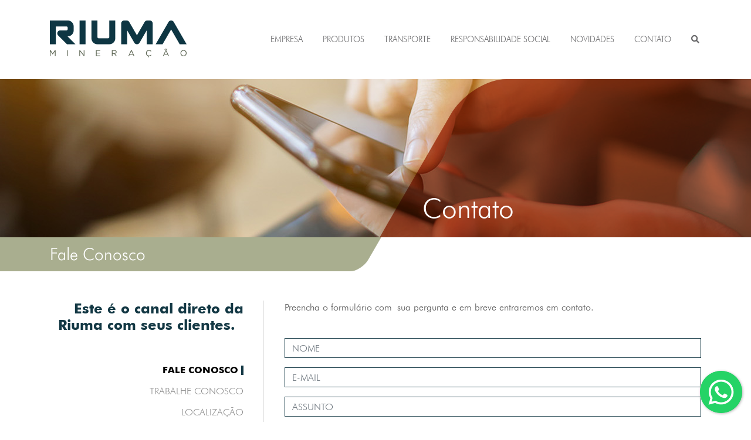

--- FILE ---
content_type: text/html; charset=UTF-8
request_url: https://riuma.com.br/contato-fale
body_size: 3795
content:

<!DOCTYPE html>
<html lang="pt-br">
<head>

<!-- Global site tag (gtag.js) - Google Analytics -->
<script async src="https://www.googletagmanager.com/gtag/js?id=UA-159645670-1"></script>
<script>
  window.dataLayer = window.dataLayer || [];
  function gtag(){dataLayer.push(arguments);}
  gtag('js', new Date());

  gtag('config', 'UA-159645670-1');
</script>


<!-- Google Tag Manager -->
<script>(function(w,d,s,l,i){w[l]=w[l]||[];w[l].push({'gtm.start':
new Date().getTime(),event:'gtm.js'});var f=d.getElementsByTagName(s)[0],
j=d.createElement(s),dl=l!='dataLayer'?'&l='+l:'';j.async=true;j.src=
'https://www.googletagmanager.com/gtm.js?id='+i+dl;f.parentNode.insertBefore(j,f);
})(window,document,'script','dataLayer','GTM-PD5TGSL');</script>
<!-- End Google Tag Manager -->

<meta http-equiv="X-UA-Compatible" content="IE=edge,chrome=1">
<meta name="viewport" content="width=device-width, initial-scale=1, shrink-to-fit=no">
<meta charset="UTF-8">
<meta name="description" content="Preencha o formulário com sua pergunta e em breve entraremos em contato." />
<meta name="keywords" content="" />
<meta name="robots" content="">
<meta property="og:title" content="Fale Conosco | Riuma Mineração" />
<meta property="og:type" content="website" />
<meta property="og:description" content="Preencha o formulário com sua pergunta e em breve entraremos em contato."/>
<meta property="og:url" content="https://riuma.com.br/contato-fal" />
<meta property="og:image" content="https://riuma.com.br/img/share.jpg"/>

<title>Fale Conosco | Riuma Mineração</title>

<link href="https://riuma.com.br/assets/components/bootstrap/4.0.0/css/bootstrap.min.css" rel="stylesheet" />
<link href="https://riuma.com.br/assets/components/slick/slick.css" rel="stylesheet" />
<link href="https://riuma.com.br/assets/components/slick/slick-theme.css" rel="stylesheet" />    
<link href="https://riuma.com.br/assets/css/common.css" rel="stylesheet" />    
<link href="https://riuma.com.br/assets/css/style.css?" rel="stylesheet" />    
<link href="https://riuma.com.br/assets/css/responsive.css?" rel="stylesheet" />

<script src="https://kit.fontawesome.com/fd86749633.js"></script>
<script src="https://riuma.com.br/assets/components/jquery/3.3.1/jquery.min.js" type="text/javascript"></script>
<script src="https://riuma.com.br/assets/components/popper/popper.js" type="text/javascript"></script>
<script src="https://riuma.com.br/assets/components/bootstrap/4.0.0/js/bootstrap.min.js" type="text/javascript"></script>
<script src="https://riuma.com.br/assets/components/slick/slick.min.js" type="text/javascript"></script>        
<script src="https://riuma.com.br/assets/components/jquery-mask/jquery.mask.min.js" type="text/javascript"></script>
<script src="https://riuma.com.br/assets/js/main.min.js" type="text/javascript"></script>





</head>

<body class="">

<!-- Google Tag Manager (noscript) -->
<noscript><iframe src="https://www.googletagmanager.com/ns.html?id=GTM-PD5TGSL" height="0" width="0" style="display:none;visibility:hidden"></iframe></noscript>
<!-- End Google Tag Manager (noscript) -->

<div class="overlay"><div class="load"></div></div>

<div class="top-busca">
    <div class="container">    
        <div class="row">
            <div class="col-md-12 relative">
                <form method="get" id="js-form-busca-top" action="https://riuma.com.br/busca/">
                    <input type="text" class="cp" name="s" id="s" placeholder="digite o que está procurando!" autocomplete="off">
                    <input type="submit" class="bt js-sendBusca" value="BUSCAR">
                </form>
            </div>
        </div>
    </div>
</div>

<div class="areaMenuResponsivo">
    <div class="overflow">
        <div class="menuResponsivo">
            <div class="btMenuFechar efeito-01"><i class="fa fa-arrow-right "></i></div>
            <ul>
                <li><a href="https://riuma.com.br/empresa/id/6/sobre-nos">EMPRESA</a></li>
                <li><a href="https://riuma.com.br/produtos">PRODUTOS</a></li>
                <li><a href="https://riuma.com.br/transporte/id/12/transporte">TRANSPORTE</a></li>
                <li><a href="https://riuma.com.br/ambiental/id/11/ambiental">RESPONSABILIDADE SOCIAL</a></li>
                <li><a href="https://riuma.com.br/novidades">NOVIDADES</a></li>                            
                <li><a href="https://riuma.com.br/contato-fale">CONTATO</a></li> 
            </ul>        
        </div>                        
    </div>    
</div>


<div class="header">
    <div class="container h-100">
        <div class="row h-100">
            <div class="col-xl-12 h-100 d-flex justify-content-between align-items-center">
                
                <div class="d-flex align-items-center">
                    <div class="logo">
                        <a href="https://riuma.com.br/">
                            <img src="https://riuma.com.br/assets/img/logo-riuma-mineradora.png" alt="" title="" />
                        </a>
                    </div>
                </div>
                
                <div class="d-none d-lg-flex area-menu">
                    <div class="d-flex menu">
                        <ul class="menu-nav">
                            <li><a href="https://riuma.com.br/empresa/id/6/sobre-nos">EMPRESA</a></li>
                            <li><a href="https://riuma.com.br/produtos">PRODUTOS</a></li>
                            <li><a href="https://riuma.com.br/transporte/id/12/transporte">TRANSPORTE</a></li>
                            <li><a href="https://riuma.com.br/ambiental/id/11/ambiental">RESPONSABILIDADE SOCIAL</a></li>
                            <li><a href="https://riuma.com.br/novidades">NOVIDADES</a></li>                            
                            <li><a href="https://riuma.com.br/contato-fale">CONTATO</a></li> 
                            <li><a href="javascript:;" class="js-btBusca"><i class="fas fa-search"></i></a></li>                            
                        </ul>                                                                        
                    </div>                                        
                </div>                
                <div class="d-xl-none d-lg-none d-md-flex d-sm-flex">
                    <div class="bt-resp js-btMenu"><i class="fas fa-bars"></i></div>
                </div>
            </div>            
        </div>
    </div>
</div>
<div class="top-interna">
    <div class="imagem img-w" style="background-image: url(https://riuma.com.br/../upload/arq/o_1dgi0llqm19e6qgr1fm71a7011fta.jpg);">
        <div class="container h-100">
            <div class="row h-100">
                <div class="col-xl-5"></div>
                <div class="col-xl-7 h-100 p-relative d-flex align-items-end">
                    <div class="mask"> </div>
                    <div class="titulo-pg-sessao">Contato</div>                    
                </div>
            </div>
        </div>
    </div>
    <div class="container">
        <div class="row">
            <div class="col-xl-5 p-relative">
                <div class="titulo-pg d-flex align-items-center">Fale Conosco</div>
                <div class="base"></div> 
            </div>
        </div>
    </div>
</div>


<div class="area-cont-geral">
    <div class="container">
        <div class="row">
            <div class="col-xl-4 col-lg-4">
                <div class="cont-ltr h-100">
                    <div class="txt-ltr text-left text-xl-right text-lg-right cor-vermelho fnt-futuraBold">
    <div class="\">
<p>Este é o canal direto da Riuma com seus clientes. </p>
</div></div>

<div class="mn-ltr FuturaMedium text-right">
    <div class="int-mn-rest-bt">
        <span>MENU</span>
        <i class="fa fa-bars"></i>
    </div>
    <ul class="mn-ini">
        <li><a href="contato-fale" class="atv">FALE CONOSCO</a></li>
        <li><a href="contato-trabalhe" class="">TRABALHE CONOSCO</a></li>
        <li><a href="contato-localizacao" class="">LOCALIZAÇÃO</a></li>
       <!-- <li><a href="javascript:;" class="">PROPOSTA</a></li>
        <li><a href="javascript:;" class="">ÁREA DO CLIENTE</a></li>-->
    </ul>
</div>
                    
                </div>    
            </div>
            <div class="col-xl-8 col-lg-8">
                <div class="cont-foco h-100">
                
                    <p>Preencha o formulário com sua pergunta e em breve entraremos em contato.</p> <div>&nbsp;</div>                    
                    <div id="js-ajaxRes-form-contato"></div>
                    <form action="https://riuma.com.br/ajax/contato" id="form-contato">
                        
                        <div class="form-group">
                            <input type="text" name="nome" class="form-control cp" id="cp_nome"  placeholder="NOME">
                        </div>
                        <div class="form-group">
                            <input type="text" name="email" class="form-control cp" id="cp_email"  placeholder="E-MAIL">
                        </div>
                        <div class="form-group">
                            <input type="text" name="assunto" class="form-control cp" id="cp_assunto"  placeholder="ASSUNTO">
                        </div>
                        <div class="form-group">
                            <textarea name="mensagem" class="form-control cpt" id="cp_mensagem" rows="8" placeholder="MENSAGEM"></textarea>
                        </div>
                        <div class="row">
                            <div class="col-md-6 hidden-sm hidden-xs">&nbsp;</div>
                            <div class="col-md-6">
                                <div class="form-group mb-0">                            
                                    <button type="submit" data-form-id="form-contato" class="js-ajaxSend btn btn-01 uppercase text-left">
                                        <span>Enviar</span>
                                        <i class="far fa-envelope p-right"></i>
                                    </button>
                                </div>
                            </div>
                        </div>
                    </form>
                    
                </div>
            </div>
        </div>
    </div>
</div>

<div class="footer v2 overflow">
    <div class="container js-container">
        <div class="foco">
            <div class="row">
                <div class="col-xl-12">
                    <div class="logo">
                        <img src="https://riuma.com.br/assets/img/logo-riuma-mineradora.png" />
                    </div>
                </div>
            </div>
        </div>

        <div class="base">

            <div class="row">
                <div class="col-lg-12 p-relative">
                    <div class="txt-social">
                        <span><a href='https://www.canalconfidencial.com.br/riumamineracao/'>Acesse o nosso canal de ouvidoria</a></span>
                        <span>
                                                        <a href="https://www.facebook.com/riumamineracao/" target="_blank"><i class="fab fa-facebook-f"></i></a>                                                                                    <a href="https://www.instagram.com/riumamineracao/" target="_blank"><i class="fab fa-instagram"></i></a>                                                        <a href="https://www.linkedin.com/company/riuma/" target="_blank"><i class="fab fa-linkedin"></i></a>                                                                                                            </span>
                    </div>
                </div>
            </div>
            

            <div class="row">

                <div class="col-lg-8 order-lg-1 order-2">
                    <div class="inclina endereco d-xl-flex d-lg-flex d-md-block align-items-lg-center">
                        <div class="normaliza">
                            <span>R. Friedrich Von Voith, 1900 - 02995-000 - Jaraguá - SP | 11 3948-0955</span>
                        </div>
                    </div>
                </div>
                <div class="col-lg-4 order-lg-2 order-1">
                    <div class="js-r-side"><div class="inclina f-news"></div></div>

                    <div class="f-news-v2">                        
                        <form action="https://riuma.com.br/ajax/newsletter" id="form-newsletter" class="form-row d-flex d-md-flex d-sm-block flex-fill justify-content-between">
                            <div class="col-sm p-relative">
                                <div class="label">Nome</div>
                                <input type="text" name="news_nome" class="cp" id="cp_news_nome" autocomplete="off">
                            </div>
                            <div class="col-sm p-relative">
                                <div class="label">E-mail</div>
                                <input type="text" name="news_email" class="cp" id="cp_news_email" autocomplete="off">
                            </div>
                            <div class="col-xl-1 col-lg-1 text-center">
                                <button type="submit" data-form-id="form-newsletter" class="js-ajaxSend bt">OK</button>
                            </div>
                        </form>                        
                    </div>

                </div>

            </div>

        </div>

    </div>
</div>

<!-- modal generico - ini -->

<div id="modalGenerico" class="modal fade modal-generico-01" role="dialog">
    <div class="modal-dialog modal-dialog-centered">
        <div class="modal-content">
            <div class="area">
                <div class="modal-header FuturaCondensedMedium">
                    <h4 class="modal-title"> - </h4>
                </div>
                <div class="modal-body FuturaLight"> - </div>

                <button type="button" class="close" data-dismiss="modal" aria-label="Close"> <i class="fas fa-times"></i> </button>
            </div>
        </div>
    </div>
</div>

<!-- modal generico - fim -->


<!--Floating WhatsApp javascript-->
<div id="WAButton"></div>
<link rel="stylesheet" href="https://rawcdn.githack.com/rafaelbotazini/floating-whatsapp/3d18b26d5c7d430a1ab0b664f8ca6b69014aed68/floating-wpp.min.css">
<style>
    .floating-wpp {
        z-index: 9;
    }
</style>
<script type="text/javascript" src="https://rawcdn.githack.com/rafaelbotazini/floating-whatsapp/3d18b26d5c7d430a1ab0b664f8ca6b69014aed68/floating-wpp.min.js"></script>
<script>
    $(function() {
        $('#WAButton').floatingWhatsApp({
            phone: '+551139480955', //WhatsApp Business phone number International format-
            //Get it with Toky at https://toky.co/en/features/whatsapp.
            headerTitle: 'Converse conosco pelo Whatsapp!', //Popup Title
            popupMessage: 'Olá, como podemos ajudá-lo?', //Popup Message
            showPopup: true, //Enables popup display
            buttonImage: '<img src="https://rawcdn.githack.com/rafaelbotazini/floating-whatsapp/3d18b26d5c7d430a1ab0b664f8ca6b69014aed68/whatsapp.svg" />', //Button Image
            //headerColor: 'crimson', //Custom header color
            //backgroundColor: 'crimson', //Custom background button color
            position: "right"
        });
    });
</script>
<!--/Floating WhatsApp javascript-->


</body>

</html>

--- FILE ---
content_type: text/css
request_url: https://riuma.com.br/assets/css/common.css
body_size: 3232
content:
body{min-width: 310px; font-family: 'FuturaLight'; font-size: 16px;  color: #5a5a5a;}
a{text-decoration: none!important; transition: 0.4s ease; color: #e30f13; outline: none;}
a:hover{ color: #666668;}


/* Pagination --------------------------------------------------------------- */
.pagination{margin: 20px 0 20px 0;  border-radius: 0; justify-content: center; text-align: center}
.pagination .page-item{margin: 0 5px; }
.pagination .page-item .page-link{border: 0; border-radius: 0;  color: #BC2323; font-weight: 500; padding: 15px 22px;}
.pagination .page-item.active .page-link{background: #BC2323; color: #FFFFFF;}


/* Accordion ---------------------------------------------------------------- */
.accordion .card{border: none;}
.accordion .card-header{padding: 0; border: none; background: none; margin-bottom: 15px}
.accordion .card-header .btn{padding: 0 0 0 48px; font-size: 22px; color: #000; position: relative; white-space: normal; text-align: left}
.accordion .card-header .btn::before{content: "\f107"; position: absolute; top: -1px; left: 0; height: 27px; line-height: 27px; width: 27px; background-color: #fd4b2a; font-family: "Font Awesome 5 Free" !important; font-weight: 900; font-size: 20px; color: #fff; -webkit-transform: translateZ(0); transition: 0.4s ease; text-align: center;}
.accordion .card-header .btn.collapsed::before{-webkit-transform: rotateZ(-90deg); -ms-transform: rotateZ(-90deg); transform: rotateZ(-90deg);}
.accordion .card-body{padding: 10px 0 20px 48px; color: #000}


/* Slick slide fix ---------------------------------------------------------- */
.fixsld{visibility:hidden;opacity:0;transition:opacity 1s;margin:0;padding:0;list-style:none}
.fixsld.slick-initialized{visibility:visible;opacity:1}
.fixsld .item{display:none}
.fixsld .item:first-child{display:block;visibility:hidden}
.fixsld.slick-initialized .item{display:block;visibility:visible!important}
.fixsld .slick-disabled{opacity: 0.5;}


/* Formulario --------------------------------------------------------------- */
.form-control:focus{border-color: transparent; -webkit-box-shadow: none; box-shadow: none;}

.cp_erro .area-ckb .input-ckb{background-color: #fff0f0; border: 1px solid #fc8e8e;}
.cp_erro{background-color: #fff0f0; border: 1px solid #fc8e8e; }
.cp_div_no_erro{background: none!important; border: none!important;}
.js-noclick{opacity: 0.7; cursor: no-drop;}


/* Util --------------------------------------------------------------------- */
.overlay{position: fixed; left: 0; top: 0; right: 0; bottom: 0; background: rgba(255,255,255,0.1); z-index: 99999; display: none;}
.overlay .load{position: absolute; top: 50%; left: 50%; width: 100px; height: 15px; margin: -7px 0 0 -50px; background: #fff url(../img/overlay-load.gif) center center no-repeat; background-size: 100%; display: none; border-radius: 5px; opacity: 0.8; border: 3px solid #fff;}

.overflow{overflow: hidden;}

.js-l-side, .js-r-side{position: absolute; left: 0; top: 0; bottom: 0; right: 0;}

.img-w{-webkit-transform: translateZ(0); background-repeat: no-repeat; background-attachment:scroll; -webkit-background-size:cover; -moz-background-size:cover; -o-background-size:cover; background-size:cover; background-position: center center;}

.p-absolute{position: absolute;}
.p-relative{position: relative;}
.p-left{left: 0;}
.p-top{top: 0;}
.p-right{right: 0;}
.p-bottom{bottom: 0;}

.efeito-1{transition: 0.4s ease;}

--- FILE ---
content_type: text/css
request_url: https://riuma.com.br/assets/css/style.css?
body_size: 21407
content:
@import "fonts.css";
@import "menu.css?";


/* Cores, tamanhos e backgrounds -------------------------------------------- */
.cor-vermelho{color: #133844;}
.cor-cinza{color: #a9ae8f;}

.f-24-xl{font-size: 24px; line-height: 28px;}
.f-26-xl{font-size: 26px; line-height: 28px;}
.f-28-xl{font-size: 28px; line-height: 28px;}


/* Buscca ------------------------------------------------------------------- */
.top-busca{background: #133844; text-align: center; display: none;}
.top-busca form{position: relative; display: inline-block; width: 94%; max-width: 480px; padding-right: 7%; background: #fff;}
.top-busca .cp{ width: 100%; border: 1px solid #fff!important; padding: 10px; font-size: 15px; color: #b93630;}
.top-busca .bt{position: absolute; right: 2px; top: 2px; bottom: 2px; background: #3d3d3d; color: #fff; border: 0; padding: 0 18px;}
.top-busca .col-md-12{padding: 50px 0;}


/* Header ------------------------------------------------------------------- */
.header .logo{margin: 32px 0;}
.header .logo img{max-width: 100%;}
.header .area-menu{margin: 15px 0;  justify-content: flex-end; font-size: 14px; line-height: 17px;}
.header .area-menu .menu ul li a{padding: 0px 28px 0px 28px; color: #666668;}
.header .area-menu .menu ul li:first-child a{padding-left: 0;}
.header .area-menu .menu ul li a:last-child{padding-right: 0;}
.header .area-menu .menu ul li a:hover, .menu ul li a.active:hover{color: #BC2323;}
.header .area-menu .menu ul li ul li a{padding: 5px 0; font-size: 13px; color: #BC2323;}
.header .bt-resp{background-color: #133844; font-size: 18px; padding: 5px 10px; margin: 0 0 0 0; color: #fff; border-radius: 4px; display: none}    


/* Slide principal ---------------------------------------------------------- */
.sessao-sld-home{background-color: #f5f5f5; margin-bottom: -55px; position: relative; overflow: hidden}
.sessao-sld-home .position-layer-text{position: absolute; top: 0; right: 0; bottom: 0; left: 0; z-index: 99;}
.sessao-sld-home .area-mask{position: absolute;  top: 0; right: 0; bottom: 0; left: 0; z-index: 1; mix-blend-mode: multiply;}
.sessao-sld-home .area-mask .base{position: absolute; top: 0; bottom: 0; right: 0; left: 180px; margin-right: -50vw!important; -ms-transform: skewX(-30deg); -webkit-transform: skewX(-30deg); transform: skewX(-30deg); border-top-left-radius: 60px; background-color: rgb(196,99,62);}
.sessao-sld-home .area-txt-sld{position: relative; z-index: 3;}
.sessao-sld-home .area-txt-sld .item{position: absolute; left: 145px; bottom: 115px; right: 15px; color: #fff; display: none;}
.sessao-sld-home .area-txt-sld .item a{color: #fff;}
.sessao-sld-home .area-txt-sld .item .titulo{font-size: 32px; line-height: 34px; padding-bottom: 10px; color: #fff;}
.sessao-sld-home .area-txt-sld .item .chamada{color: #fff;}
.sessao-sld-home .slide-principal{margin-bottom: 0;}
.sessao-sld-home .slide-principal .item{height: 650px;}
.sessao-sld-home .sld-pg{position: absolute; left: 145px; bottom: 85px; right: 15px; height: 10px;}
.sessao-sld-home .sld-pg .slick-dots{bottom: auto!important; top: -14px;  position: relative!important; text-align: left;}
.sessao-sld-home .sld-pg .slick-dots li{margin: 0 8px 0 0; padding: 0; width: auto; height: auto;} 
.sessao-sld-home .sld-pg .slick-dots li.slick-active{background-color: #FFF;}
.sessao-sld-home .sld-pg .slick-dots li button{line-height: none; position: relative; padding: 0 0!important; width: 60px!important; height: 8px!important; border: 1px solid #fff!important}
.sessao-sld-home .sld-pg .slick-dots li button::before{display: none!important;}

.sessao-sld-home .area-video{position: absolute; top: 0; bottom: 0; left: 0; right: 0; z-index: 99; background: #000;}    
.sessao-sld-home .area-video video{position: relative; display: block; min-width: 100%; width: 100%; height: auto;}


/* Sessao destaques --------------------------------------------------------- */
.sessao-destaques{position: relative; z-index: 3;}    
.sessao-destaques .card{height: 252px; -ms-transform: skewX(-30deg); -webkit-transform: skewX(-30deg); transform: skewX(-30deg); border-top-left-radius: 30px; background-color: #eee; border: 0; box-shadow: -10px 0 40px rgba(0,0,0,0.5); overflow: hidden;}
.sessao-destaques .card .titulo{font-size: 20px; height: 55px; padding: 0 0 0 45px; margin: 0 0 0 -20px;   color: #fff; background-color: #a9ae8f; -ms-transform: skewX(30deg); -webkit-transform: skewX(30deg); transform: skewX(30deg);}
.sessao-destaques .card .imagem{height: 197px; padding: 0 0 0 0; margin: 0 0 0 -60px; -ms-transform: skewX(30deg); -webkit-transform: skewX(30deg); transform: skewX(30deg);}
.sessao-destaques .c1 .card, .sessao-destaques .c2 .card{margin-right: -130px; margin-left: 50px;}
.sessao-destaques .c3 .card{margin-right: -80px!important; margin-left: 50px;}
.sessao-destaques-txt{margin-bottom: 30px;}
.sessao-destaques-txt .card{height: 138px; margin-right: 184px; background-color: #a9ae8f; -ms-transform: skewX(-30deg); -webkit-transform: skewX(-30deg); transform: skewX(-30deg); border-bottom-right-radius: 30px; border: 0}
.sessao-destaques-txt .card .normaliza{position: relative; z-index: 99; color: #fff; -ms-transform: skewX(30deg); -webkit-transform: skewX(30deg); transform: skewX(30deg);}
.sessao-destaques-txt .card .txt{font-size: 28px; line-height: 34px; margin-left: 33px;}
.sessao-destaques-txt .js-l-side{background-color: #a9ae8f; right: 80%;}
.sessao-destaques-txt .col-R .txt{margin-left: -130px;}
.sessao-destaques-txt .col-R .txt p:last-child{margin-bottom: 0;}


/* Slide posts -------------------------------------------------------------- */
.area-base{position: absolute;  top: 0; right: 0; bottom: 0; left: 0; z-index: 1; mix-blend-mode: multiply;}
.sessao-sld-posts{height: 300px; position: relative;}
.sessao-sld-posts .item-img{position: absolute; top: 0; right: 0; bottom: 0; left: 0;}
.sessao-sld-posts .item-img .mask-2{position: absolute; top: 0; right: 130px; bottom: 0; left: -130px; -ms-transform: skewX(30deg); -webkit-transform: skewX(30deg); transform: skewX(30deg); border-top-right-radius: 30px; background-color: #eee; overflow: hidden;}
.sessao-sld-posts .item-img .mask-2 .normaliza{height: 300px; -ms-transform: skewX(-30deg); -webkit-transform: skewX(-30deg); transform: skewX(-30deg); margin-right: -110px; display: none;}
.sessao-sld-posts .base-sld{position: relative; z-index: 9;}
.sessao-sld-posts .base-sld .base{position: absolute; top: 0; bottom: 0; right: 0; left: 0; margin-left: -50vw!important; background-color: rgb(196,99,62); -ms-transform: skewX(30deg); -webkit-transform: skewX(30deg); transform: skewX(30deg); border-top-right-radius: 30px;}
.sessao-sld-posts .base-sld .area{position: relative; z-index: 1}
.sessao-sld-posts .base-sld .area .pd{padding: 20px 50px 20px 0;}
.sessao-sld-posts .base-sld .area .titulo{font-size: 38px; color: #fff; margin-bottom: 20px;}
.sessao-sld-posts .base-sld .area .slide-01{margin: 0; color: #fff;}
.sessao-sld-posts .base-sld .area .slide-01 .item span{font-family:'FuturaMedium'; font-size: 28px;}
.sessao-sld-posts .base-sld .area .slide-01 .item a{color: #fff;}
.sessao-sld-posts .base-sld .area .slick-arrow{ width: 20px; height: 20px;  z-index: 2}
.sessao-sld-posts .base-sld .area .slick-arrow:before{display: none;}
.sessao-sld-posts .base-sld .area .slick-prev{left: -35px; background: url(../img/np-prev-1.png) center center no-repeat;}
.sessao-sld-posts .base-sld .area .slick-next{right: -35px; background: url(../img/np-next-1.png) center center no-repeat;}


/* Footer ------------------------------------------------------------------- */
.footer .foco{margin: 50px 0 0 0;}    
.footer .foco .logo img{max-width: 100%;}
.footer .base .endereco{background-color: #133844; color: #fff;}
.footer .base .endereco a{color: #fff;}
.footer .base .f-news{background-color: #a9ae8f; margin-left: -28px!important; position: relative; z-index: 1;}
.footer .base .inclina{height: 56px; margin-left: -15px; padding: 0 20px 0 20px; display:block; -ms-transform: skewX(-30deg); -webkit-transform: skewX(-30deg); transform: skewX(-30deg); border-top-left-radius: 8px;}  
.footer .base .normaliza{-ms-transform: skewX(30deg); -webkit-transform: skewX(30deg); transform: skewX(30deg); box-sizing: border-box; width: 100%;}
.footer .base .txt-social{position: relative; height: 40px; padding-right: 0px; text-align: right; font-size: 20px;}
.footer .base .txt-social span{display: inline-block; margin-left: 30px; font-size: 24px;}
.footer .base .txt-social a i{color: #c1c1c1; font-size: 28px; margin-left: 8px;}


.footer .base .f-news form{margin-right: 20px;}
.footer .base .f-news form .label{position: absolute!important; display: block; padding: 0 5px 0 0; bottom: 9px; margin-bottom: -5px; color: #fff;}
.footer .base .f-news form .cp{display: block; width: 100%; border: none!important; height: 30px; padding: 0 0 0 50px; box-sizing: border-box; background-color: transparent; color: #fff; border-bottom: 1px solid #fff!important;}    
.footer .base .f-news form .bt{background-color: transparent; border: none; height: 20px; line-height: 20px; padding: 0 0 0 0; border-left: 1px solid #fff; border-right: 1px solid #fff; width: 100%; color: #fff; outline: none; display: inline-block; vertical-align: bottom; font-weight: bold;}
.footer .base .f-news form .cp.cp_erro{border-bottom: 1px solid #fc8e8e!important;}

.footer .base .f-news-v2{height: 100%; display: flex; align-items: center;}
.footer .base .f-news-v2 form{margin: 0 0 0 -20px; position: relative; z-index: 9}
.footer .base .f-news-v2 form .label{position: absolute!important; bottom: 0;  padding: 0 5px 0 0; bottom: 9px; margin-bottom: -5px; color: #fff;}
.footer .base .f-news-v2 form .cp{display: block; width: 100%; border: none!important; height: 30px; padding: 0 0 0 50px; box-sizing: border-box; background-color: transparent; color: #fff; border-bottom: 1px solid #fff!important; outline: none;}    
.footer .base .f-news-v2 form .bt{background-color: transparent; border: none; height: 20px; line-height: 20px; padding: 0 5px 0 5px; border-left: 1px solid #fff; border-right: 1px solid #fff; color: #fff; outline: none; display: inline-block; vertical-align: bottom; font-weight: bold; cursor: pointer;}
.footer .base .f-news-v2 form .cp.cp_erro{border-bottom: 1px solid #fc8e8e!important;}



/* Top interna -------------------------------------------------------------- */
.top-interna{margin-bottom: 50px; overflow: hidden;}
.top-interna .imagem{height: 270px; background-color: #f5f5f5;}
.top-interna .imagem .mask{position: absolute; top: 0; bottom: 0; right: 0; left: 180px; margin-right: -50vw!important; background-color: rgb(196,99,62); -ms-transform: skewX(-30deg); -webkit-transform: skewX(-30deg); transform: skewX(-30deg); border-top-left-radius: 60px; mix-blend-mode: multiply;}
.top-interna .titulo-pg-sessao{padding: 0 0 15px 160px; font-size: 46px; color: #fff; position: relative; z-index: 2}
.top-interna .titulo-pg{height: 58px;}
.top-interna .base{position: absolute; top: 0; bottom: 0; right: -88px; left: 0; margin-left: -50vw!important; background-color: #a9ae8f; -ms-transform: skewX(-30deg); -webkit-transform: skewX(-30deg); transform: skewX(-30deg); border-bottom-right-radius: 20px;}
.top-interna .titulo-pg{font-size: 28px; color: #fff; position: relative; z-index: 2; line-height: 25px;}


/* Localizacao -------------------------------------------------------------- */
.lista-enderecos{margin: 40px 0 40px 0;}
.lista-enderecos .item{position: relative; margin-bottom: 20px;}
.lista-enderecos .item .inclina{margin-left: 85px; margin-right: -100px; -ms-transform: skewX(-30deg); -webkit-transform: skewX(-30deg); transform: skewX(-30deg); border-top-left-radius: 60px; overflow: hidden; border: 1px solid #8f8f8f}
.lista-enderecos .item .inclina .normaliza{margin: 0 0 -20px -110px; -ms-transform: skewX(30deg); -webkit-transform: skewX(30deg); transform: skewX(30deg);}
.lista-enderecos .mapa{height: 300px; background-color: #f5f5f5; -webkit-filter: grayscale(100%); -moz-filter: grayscale(100%); -ms-filter: grayscale(100%); -o-filter: grayscale(100%); filter: grayscale(100%); transition: 0.4s ease;}
.lista-enderecos .mapa:hover{-webkit-filter: grayscale(0%); -moz-filter: grayscale(0%); -ms-filter: grayscale(0%); -o-filter: grayscale(0%); filter: grayscale(0%);}


/* Listas ------------------------------------------------------------------- */
.lista-1 .item{margin-bottom: 40px;}    
.lista-1 .item:last-child{margin-bottom: 0;}
.lista-1 .item .area-imagem{position: relative; display: inline-block;}
.lista-1 .item .area-imagem .imagem{width: 220px; height: 220px; border: 2px solid #133844; background-color: #eee; overflow: hidden;} /*border-radius: 50%;*/
.lista-1 .item .area-imagem .imagem img{max-width: 100%;}
.lista-1 .item .area-imagem .mais{position: absolute; bottom: -19px; right: 18px; width: 36px; height: 36px; line-height: 30px; text-align: center; color: #fff; background-color: #133844; border: 3px solid #fff; border-radius: 50%;}
.lista-1 .item .txt .titulo{margin-bottom: 20px;}    
.lista-1 .item .txt .chamada{color: #5a5a5a}    
.lista-1 .item .area-sld{margin: auto;}
.lista-1 .item .area-sld .imagem{width: 190px; height: 190px;}
.lista-1 .item .area-sld .imagem .item{height: 190px;}
.lista-1 .item .area-sld .imagem .item img{max-width: 100%;}
.lista-1 .item .area-sld .area-np{position: absolute; top: 0; bottom: 0; left: 0; right: 0;}
.lista-1 .item .area-sld .area-np .slick-arrow{ width: 36px; height: 36px; border: 3px solid #fff; border-radius: 50%; z-index: 2}
.lista-1 .item .area-sld .area-np .slick-arrow:before{display: none;}
.lista-1 .item .area-sld .slick-prev{left: -21px; background: #133844 url(../img/np-prev-1.png) center center no-repeat;}
.lista-1 .item .area-sld .slick-next{right: -21px; background: #133844 url(../img/np-next-1.png) center center no-repeat;}

.lista-2 .item{margin-bottom: 40px; text-align: center;}
.lista-2 .item .area-imagem{position: relative; display: inline-block;}
.lista-2 .item .area-imagem .imagem{width: 170px; height: 170px; margin-bottom: 15px; border: 2px solid #133844; background-color: #eee;} /*border-radius: 50%;*/
.lista-2 .item .area-imagem .imagem img{max-width: 100%;}
.lista-2 .item .area-imagem .mais{position: absolute; bottom: -2px; right: 18px; width: 36px; height: 36px; line-height: 30px; text-align: center; color: #fff; background-color: #133844; border: 3px solid #fff; border-radius: 50%;}
.lista-2 .item .txt .titulo{margin-bottom: 8px;}    
.lista-2 .item .txt .chamada{font-size: 13px; color: #5a5a5a;}

.lista-3 .item{margin-bottom: 40px; text-align: center;}
.lista-3 .item .area-imagem{position: relative; display: inline-block;}
.lista-3 .item .area-imagem .imagem{width: 170px; height: 170px; margin-bottom: 15px; background-color: #133844;} /*border-radius: 50%;*/
.lista-3 .item .area-imagem .mais{position: absolute; bottom: -2px; right: 18px; width: 36px; height: 36px; line-height: 30px; text-align: center; color: #fff; background-color: #133844; border: 3px solid #fff; border-radius: 50%;}
.lista-3 .item .area-imagem .mais a{color: #fff; display: block;}
.lista-3 .item .txt .titulo{margin-bottom: 8px;}    

.listaBusca{padding: 5px 0; border-bottom: 1px dashed #5c5c5c;}
.listaBusca a{display: block; padding: 10px 0; }
.listaBusca a:hover{padding: 10px 0 10px 10px; background-color: #f9f9f9;}


/* Modal prodtos ------------------------------------------------------------ */    
.produto-modal .area{position: relative; border: 3px solid #133844; background-color: #fff;}    
.produto-modal .area .imagem img{max-width: 100%;}
.produto-modal .area .txt{padding: 20px 15px 0 15px;}
.produto-modal .area .txt .titulo{position: relative; font-size: 38px; line-height: 40px; color: #133844; padding: 0 0 0 0;}
.produto-modal .area .txt .titulo i{position: absolute; left: -85px; top: -12px; width: 80px; height: 80px; line-height: 75px; border: 3px solid #fff; text-align: center; color: #fff; background-color: #133844; border-radius: 50%;}
.produto-modal .area .txt .descricao ul{list-style: none; padding: 0 0 0 20px;}
.produto-modal .area .txt .descricao ul li::before{background-color: #133844; border-radius: 50%; content: " "; display: inline-block; margin-right: 10px; margin-bottom: 2px; height: 6px; width: 6px;}    
.produto-modal .area .close{position: absolute; bottom: -17px; right: 18px; width: 36px; height: 36px; line-height: 30px; font-size: 18px; text-align: center; color: #fff; background-color: #133844; border: 3px solid #fff; border-radius: 50%; opacity: 1;}

.modal-xl{max-width: 880px;}


/* Modal Generico ----------------------------------------------------------- */

.modal-generico-01 .area{position: relative; border: 3px solid #133844; background-color: #fff;}    
.modal-generico-01 .area .close{position: absolute; bottom: -17px; right: 18px; width: 36px; height: 36px; line-height: 30px; font-size: 18px; text-align: center; color: #fff; background-color: #133844; border: 3px solid #fff; border-radius: 50%; opacity: 1;}

.modal-generico-01 .modal-header{position: relative; border-bottom: 0;}
.modal-generico-01 .modal-header h4{font-size: 18px; color: #133844; }




/* Formularios geral -------------------------------------------------------- */
.cp, .cpt{border: 1px solid #133844!important; height: 34px; border-radius: 0; transition: 0.4s ease;}
.cp:focus, .cpt:focus{background-color: #f9f9f9;}
.cpt{height: auto; resize: none;}

.btn-01{width: 100%; height: 34px; padding: 0 10px; border-radius: 0; color: #fff; display: block; background-color: #133844; transition: 0.4s ease; border-radius: 30px;}
.btn-01:hover{opacity: 0.8; color: #f7f7f7;}

.btn{position: relative;}
.btn i.p-right{position: absolute; font-size: 22px; top: 50%; margin-top: -11px; right: 10px;}

.custom-file label::after{content: 'SELECIONE O ARQUIVO'; padding: 5px 20px; height: 32px;}
.custom-file-label{padding-top: 3px!important; color: #5a5a5a;}


/* plupupload */
.area-file-imagem{ border-radius: 0; box-sizing: border-box; display: block; width: 100%; cursor: pointer; position: relative;}
.area-file-imagem .file-bt-label{border: 1px solid #133844; position: absolute; left: 0; right: 0; top: 0; bottom: 0; font-size: 14px; padding-left: 15px; line-height: 36px;  color: #133844; font-style: normal;}
.area-file-imagem .file-bt-label:hover{background-color: #f9f9f9;}
.area-file-imagem .pd{overflow: hidden; height: 36px; padding-left: 70px;}

.c-area-filelist{position: relative;}
.c-area-filelist .c-filelist{overflow: hidden; overflow-y: visible!important; padding: 3px;}
.c-area-filelist .c-filelist div{font-size: 10px; height: 30px; line-height: 30px; border: 1px solid #ccc; border-radius: 10px; overflow: hidden; padding: 0 8px; position: relative; margin-bottom: 5px;}
.c-area-filelist .c-filelist div b{display: block; width: 70px; position: absolute; top: 0; right: 0; height: 36px; font-size: 11px; color: #fff; text-align: center; background: #133844; border-left:5px solid #fff;}


/* Area conteudos ----------------------------------------------------------- */

.area-cont-geral{margin-bottom: 40px;}

.cont-ltr{padding-right: 20px; position: relative;}
.cont-ltr:before{content: ' '; position: absolute; top: 0; right: -14px; bottom: 0; width: 1px;  background-color: #c4c4c4;}

.cont-ltr .txt-ltr{margin-bottom: 45px; font-size: 24px; line-height: 28px;}

.cont-ltr .mn-ltr{padding: 10px 0 5px 0;}
.cont-ltr .mn-ltr ul{margin: 0; padding: 0; list-style: none;}
.cont-ltr .mn-ltr ul li{font-size: 16px; line-height: 16px; color: #8f8f8f; margin-bottom: 20px;}
.cont-ltr .mn-ltr ul li:last-child{margin-bottom: 0;}
.cont-ltr .mn-ltr ul li a{color: #8f8f8f; text-decoration: none; display: inline-block;}
.cont-ltr .mn-ltr ul li a:hover{color: #000;} 
.cont-ltr .mn-ltr ul li a.atv, cont-ltr .mn-ltr ul li.atv a{color: #000; font-family:'FuturaBold'; border-right: 4px solid #133844; padding-right: 5px;}
.cont-ltr .mn-ltr ul ul{margin: 2px 0 0 0; padding: 0; list-style: none;}
.cont-ltr .mn-ltr ul ul li{font-size: 16px; color: #616161; margin-bottom: 0px;}
.cont-ltr .mn-ltr ul ul li a{color: #616161; text-decoration: none;}
.cont-ltr .mn-ltr ul ul li a:hover, cont-ltr .mn-ltr ul ul li a.atv{color: #000;}

.cont-ltr .mn-ltr .int-mn-rest-bt{display: none; position: relative; cursor: pointer; background-color: #eee; margin-bottom: 20px;}
.cont-ltr .mn-ltr .int-mn-rest-bt span{display: block; padding: 10px 40px 10px 5px; font-size: 14px}
.cont-ltr .mn-ltr .int-mn-rest-bt i{position: absolute; right: 0; top: 3px; width: 35px; height: 35px; line-height: 35px; text-align: center; font-size: 26px;}



.cont-foco{padding-left: 20px; position: relative;}
.cont-foco strong{font-family:'FuturaBold';}
.cont-foco p:last-child{margin-bottom: 0;}
.cont-foco img{max-width: 100%;}

/* Imagem inner ------------------------------------------------------------- */
.imagem-inner{margin: 40px 0 40px 0;}
.imagem-inner .inclina{margin-left: 56px; margin-right: -100px; -ms-transform: skewX(-30deg); -webkit-transform: skewX(-30deg); transform: skewX(-30deg); border-top-left-radius: 30px; overflow: hidden; background-color: #f5f5f5;}
.imagem-inner .inclina .normaliza{height: 215px; margin: 0 0 -20px -110px; -ms-transform: skewX(30deg); -webkit-transform: skewX(30deg); transform: skewX(30deg);}


--- FILE ---
content_type: text/css
request_url: https://riuma.com.br/assets/css/responsive.css?
body_size: 14265
content:
@media (min-width: 1201px) {
 
    
}


/* Dispositivos abaixo de 1200px -------------------------------------------- */
@media (max-width: 1200px) {

    
/* Header ------------------------------------------------------------------- */
.header .logo{width: 190px; margin: 10px 0;}
.header .area-menu{margin: 10px 0; font-size: 12px; line-height: 14px;}
.header .area-menu .menu ul li a{padding: 0px 20px 0px 20px;}


/* Slide principal ---------------------------------------------------------- */
.sessao-sld-home{margin-bottom: -45px;}
.sessao-sld-home .area-txt-sld .item{bottom: 85px; left: 160px;}
.sessao-sld-home .area-txt-sld .item .titulo{font-size: 26px; line-height: 30px; padding-bottom: 8px;}
.sessao-sld-home .slide-principal .item{height: 530px;}
.sessao-sld-home .sld-pg{bottom: 65px; left: 160px;}
.sessao-sld-home .sld-pg .slick-dots li button{width: 45px!important; height: 7px!important;}


/* Sessao destaques --------------------------------------------------------- */
.sessao-destaques .card{height: 222px;}
.sessao-destaques .card .titulo{font-size: 16px; height: 45px; padding: 0 0 0 45px; margin: 0 0 0 -20px;}
.sessao-destaques .card .imagem{height: 177px; padding: 0 0 0 0; margin: 0 -30px 0 -60px;}
.sessao-destaques .c1 .card, .sessao-destaques .c2 .card{margin-right: -130px; margin-left: 100px;}
.sessao-destaques .c3 .card{margin-right: -80px!important; margin-left: 50px;}
.sessao-destaques-txt{margin-bottom: 0;}
.sessao-destaques-txt .card{ height: 108px; margin-right: 184px;}
.sessao-destaques-txt .card .txt{font-size: 28px; line-height: 34px; margin-left: 30px;}
.sessao-destaques-txt .col-R .txt{margin: 20px 0;}


/* Footer ------------------------------------------------------------------- */
.footer .foco .logo{width: 190px;}
.footer .base .endereco{font-size: 16px;}
.footer .base .txt-social span{font-size: 18px;}
.footer .base .txt-social a i{font-size: 20px;}
.footer .base .f-news form .bt{border: 0; font-size: 12px; border-bottom: 1px solid #fff; height: 30px;}


/* Top interna -------------------------------------------------------------- */
.top-interna .imagem{height: 220px;}
.top-interna .imagem .mask{top: 110px; left: 320px; border-top-left-radius: 30px;}    
.top-interna .titulo-pg-sessao{padding: 0 0 15px 340px; font-size: 36px;}
.top-interna .titulo-pg{height: 58px;}
.top-interna .titulo-pg{font-size: 24px;}


/* Area conteudos ----------------------------------------------------------- */
.cont-ltr{padding-right: 20px;}
.cont-ltr .txt-ltr{margin-bottom: 30px; font-size: 24px; line-height: 28px;}
.cont-ltr .mn-ltr{padding: 10px 0 5px 0;}
.cont-ltr .mn-ltr ul li{font-size: 16px; line-height: 16px; margin-bottom: 20px;}
.cont-ltr .mn-ltr ul li a.atv, cont-ltr .mn-ltr ul li.atv a{border-right: 4px solid #e30f13; padding-right: 5px;}
.cont-ltr .mn-ltr ul ul li{font-size: 16px;}
.cont-ltr .mn-ltr .int-mn-rest-bt{display: none;}


/* Imagem inner ------------------------------------------------------------- */
.imagem-inner{margin: 40px 0 40px 0;}
.imagem-inner .inclina{margin-left: 56px; margin-right: -100px; -ms-transform: skewX(-30deg); -webkit-transform: skewX(-30deg); transform: skewX(-30deg); border-top-left-radius: 30px; overflow: hidden; background-color: #f5f5f5;}
.imagem-inner .inclina .normaliza{height: 215px; margin: 0 0 -20px -110px; -ms-transform: skewX(30deg); -webkit-transform: skewX(30deg); transform: skewX(30deg);}


/* Slide posts -------------------------------------------------------------- */
.sessao-sld-posts{height: 290px;}
.sessao-sld-posts .item-img .mask-2 .normaliza{height: 290px;}
.sessao-sld-posts .base-sld .area .titulo{font-size: 26px;  margin-bottom: 15px;}
.sessao-sld-posts .base-sld .area .slide-01{margin: 0; color: #fff; font-size: 15px;}

/* Listas ------------------------------------------------------------------- */
.lista-1 .item .area-imagem .imagem{width: 190px; height: 190px;}
.lista-1 .item .txt .titulo{margin-bottom: 15px;}    
.lista-1 .item .txt .chamada{font-size: 14px;}    
.lista-1 .item .area-sld .imagem{width: 190px; height: 190px;}
.lista-1 .item .area-sld .imagem .item{height: 190px;}

}


/* Dispositivos abaixo de 992px --------------------------------------------- */
@media (max-width: 992px){


/* Header ------------------------------------------------------------------- */
.header .logo{width: 130px; margin: 13px 0 10px 0;}
.header .logo img{width: 100px;}
.header .area-menu{margin: 10px 0;}


/*.header .logo{width: 130px; margin: 10px 0;}*/
.header .area-menu{display: none;}
.header .bt-resp{display: block;}


/* Slide principal ---------------------------------------------------------- */
.sessao-sld-home{margin-bottom: 30px; }
.sessao-sld-home .area-mask{top: 100px;}
.sessao-sld-home .area-txt-sld{text-align: right;}
.sessao-sld-home .area-txt-sld .item{bottom: 75px; left: 220px; right: 0;}
.sessao-sld-home .area-txt-sld .item .titulo{font-size: 22px; line-height: 25px;}
.sessao-sld-home .area-txt-sld .item span{font-size: 15px;}
.sessao-sld-home .slide-principal .item{height: 400px;}
.sessao-sld-home .sld-pg{bottom: 50px; left: auto; right: -8px;}
.sessao-sld-home .sld-pg .slick-dots li button{width: 30px!important; height: 5px!important;}


/* Sessao destaques --------------------------------------------------------- */
.sessao-destaques .card{height: auto; -ms-transform: skewX(0deg); -webkit-transform: skewX(0deg); transform: skewX(0deg); border-top-left-radius: 0; box-shadow: none; margin-bottom: 30px;}
.sessao-destaques .card .titulo{font-size: 16px; height: 45px; padding: 0 15px; margin: 0 0; -ms-transform: skewX(0deg); -webkit-transform: skewX(0deg); transform: skewX(0deg);}
.sessao-destaques .card .imagem{height: 250px; padding: 0 0 0 0; margin: 0 0; -ms-transform: skewX(0deg); -webkit-transform: skewX(0deg); transform: skewX(0deg);}
.sessao-destaques .c1 .card, .sessao-destaques .c2 .card{margin-right: 0; margin-left: 0;}
.sessao-destaques .c3 .card{margin-right: 0!important; margin-left: 0;}

.sessao-destaques-txt .js-l-side{display: none;}
.sessao-destaques-txt{margin-bottom: 0;}
.sessao-destaques-txt .card{ height: auto; margin-right: 0; -ms-transform: skewX(0deg); -webkit-transform: skewX(0deg); transform: skewX(0deg);}
.sessao-destaques-txt .card .normaliza{-ms-transform: skewX(0deg); -webkit-transform: skewX(0deg); transform: skewX(0deg);}
.sessao-destaques-txt .card .txt{font-size: 18px; line-height: none; margin: 0; padding: 15px;}
.sessao-destaques-txt .col-R .txt{margin: 20px 0;}


/* Footer ------------------------------------------------------------------- */
.footer{margin-bottom: 15px;}
.footer .foco .logo{width: 130px; text-align: center; margin: 0 auto 20px auto;}
.footer .base .endereco{font-size: 13px; text-align: center;}
.footer .base .inclina{height: auto; margin-left: 0; padding: 20px; -ms-transform: skewX(0deg); -webkit-transform: skewX(0deg); transform: skewX(0deg); border-top-left-radius: 0;}  
.footer .base .normaliza{-ms-transform: skewX(0deg); -webkit-transform: skewX(0deg); transform: skewX(0deg); width: auto;}
.footer .base .js-r-side{position: relative;}
.footer .base .txt-social{height: auto; padding: 0 15px; margin-bottom: 15px; text-align: center;}
.footer .base .txt-social span{margin-left: 0; font-size: 16px;}
.footer .base .txt-social a i{font-size: 18px;}

.footer .base .f-news{margin: 0!important;}
.footer .base .f-news form{margin: 0;}
.footer .base .f-news form .label{margin-bottom: -5px;}
.footer .base .f-news form .cp{padding: 0 0 0 0;}    
.footer .base .f-news form .bt{border: 0; margin-top: 10px; background-color: #333;}       


.footer .base .f-news-v2{height: auto; display: flex; align-items: center; background-color: #a9ae8f;}
.footer .base .f-news-v2 form{margin: 0; padding: 20px 15px; width: 100%;}
.footer .base .f-news-v2 form .label{margin-bottom: -5px;}
.footer .base .f-news-v2 form .cp{padding: 0 0 0 0;}    
.footer .base .f-news-v2 form .bt{border: 0; margin-top: 15px; padding: 5px; height: auto; background-color: #333; width: 100%; display: block;}

.footer.v2 .base .inclina{display: none;}



/* Top interna -------------------------------------------------------------- */
.top-interna .imagem{height: 180px;}
.top-interna .imagem .mask{top: 110px; left: -10px; border-top-left-radius: 20px;}    
.top-interna .titulo-pg-sessao{padding: 0 0 15px 0px; font-size: 28px;}
.top-interna .titulo-pg{height: auto; padding: 15px 0;}
.top-interna .titulo-pg{font-size: 18px;}


/* Area conteudos ----------------------------------------------------------- */
.cont-ltr{padding-right: 0;}
.cont-ltr:before{display: none}
.cont-ltr .txt-ltr{margin-bottom: 15px;  font-size: 22px; line-height: 26px;}
.cont-ltr .mn-ltr .mn-ini{display: none; padding: 15px; background-color: #f4f4f4; margin-bottom: 20px; border-bottom-right-radius: 50px; }
.cont-ltr .mn-ltr ul li{font-size: 14px; line-height: none; margin-bottom: 15px; text-align: left}
.cont-ltr .mn-ltr ul li a.atv, cont-ltr .mn-ltr ul li.atv a{border-right: 3px solid #e30f13;}
.cont-ltr .mn-ltr ul ul li{font-size: 13px;}
.cont-ltr .mn-ltr .int-mn-rest-bt{display: block!important;}

.cont-foco{padding-left: 0;}


/* Slide posts -------------------------------------------------------------- */
.sessao-sld-posts{height: 250px;}
.sessao-sld-posts .item-img .mask-2{right: -100px; left:-100px; -ms-transform: skewX(0deg); -webkit-transform: skewX(0deg); transform: skewX(0deg); border-top-right-radius: 0; }
.sessao-sld-posts .item-img .mask-2 .normaliza{height: 250px; -ms-transform: skewX(0deg); -webkit-transform: skewX(0deg); transform: skewX(0deg); margin-right: 0;}
.sessao-sld-posts .base-sld .base{margin-left: 0; -ms-transform: skewX(0deg); -webkit-transform: skewX(0deg); transform: skewX(0deg); border-top-right-radius: 0;}
.sessao-sld-posts .base-sld .area .pd{padding: 15px;}
.sessao-sld-posts .base-sld .area .titulo{font-size: 18px;  margin-bottom: 10px;}
.sessao-sld-posts .base-sld .area .slide-01{ font-size: 13px;}


/* Listas ------------------------------------------------------------------- */
.lista-1 .item .area-imagem .imagem{width: auto; height: 190px;}
.lista-1 .item .txt .titulo{margin-bottom: 15px;}    
.lista-1 .item .txt .chamada{font-size: 13px;}    
.lista-1 .item .area-sld .imagem{width: auto; height: 190px;}
.lista-1 .item .area-sld .imagem .item{height: 190px;}


/* Modal prodtos ------------------------------------------------------------ */    
.produto-modal .area .imagem{background: #f5f5f5;}
.produto-modal .area .imagem img{width: 100%}
.produto-modal .area .txt{padding: 20px 15px 0 15px;}
.produto-modal .area .txt .titulo{font-size: 28px; line-height: 30px;}
.produto-modal .area .txt .titulo i{display: none;}
.produto-modal .area .txt .descricao ul{list-style: none; padding: 0 0 0 20px;}
.produto-modal .area .txt .descricao ul li::before{background-color: #e30f13; border-radius: 50%; content: " "; display: inline-block; margin-right: 10px; margin-bottom: 2px; height: 6px; width: 6px;}    
.produto-modal .area .close{position: absolute; bottom: -17px; right: 18px; width: 36px; height: 36px; line-height: 30px; font-size: 18px; text-align: center; color: #fff; background-color: #e30f13; border: 3px solid #fff; border-radius: 50%; opacity: 1;}

}


/* Dispositivos abaixo de 768px --------------------------------------------- */
@media (max-width: 768px) {


/* Slide principal ---------------------------------------------------------- */
.sessao-sld-home .area-txt-sld .item{bottom: 50px; left: 220px;}
.sessao-sld-home .area-txt-sld .item .titulo{font-size: 20px; line-height: none;}
.sessao-sld-home .area-txt-sld .item span{font-size: 14px;}
.sessao-sld-home .slide-principal .item{height: 300px;}
.sessao-sld-home .sld-pg{bottom: 30px;}


/* Sessao destaques --------------------------------------------------------- */
.sessao-destaques .card .titulo{font-size: 18px; height: 45px;}
.sessao-destaques .card .imagem{height: 180px;}
.sessao-destaques-txt .card{ height: auto;}
.sessao-destaques-txt .card .txt{font-size: 18px;}


/* Top interna -------------------------------------------------------------- */
.top-interna .imagem{height: 150px;}
.top-interna .imagem .mask{top: 80px;}    
.top-interna .titulo-pg-sessao{padding: 0 0 15px 0px; font-size: 20px;}
.top-interna .titulo-pg{height: auto; padding: 10px 0;}
.top-interna .titulo-pg{font-size: 14px;}


/* Area conteudos ----------------------------------------------------------- */
.cont-ltr .txt-ltr{font-size: 20px; line-height: 24px;}


/* Slide posts -------------------------------------------------------------- */
.sessao-sld-posts .base-sld .area .titulo{font-size: 15px; font-family:'FuturaBold';}
.sessao-sld-posts .base-sld .area .slide-01{ font-size: 12px;}


.footer .base .endereco{font-size: 11px;}


/* Listas ------------------------------------------------------------------- */
.lista-1 .item .area-imagem{display: block;}
.lista-1 .item .area-imagem .imagem{width: auto; height: auto; padding: 35px; border-top-right-radius: 20px; border-bottom-left-radius: 20px; }
.lista-1 .item .txt .titulo{margin-bottom: 15px; margin-top: 20px;}    
.lista-1 .item .txt .chamada{font-size: 13px;}    
.lista-1 .item .area-sld .imagem{width: auto; height: auto;}
.lista-1 .item .area-sld .imagem .item{height: auto;}

}


/* Dispositivos abaixo de 576px --------------------------------------------- */
@media (max-width: 576px) {
    
/* Slide principal ---------------------------------------------------------- */
.sessao-sld-home .area-mask{top: 50px;}
.sessao-sld-home .area-mask .base{left: 120px;}
.sessao-sld-home .area-txt-sld .item{bottom: 50px; left: 140px;}
.sessao-sld-home .area-txt-sld .item .titulo{font-size: 14px;}
.sessao-sld-home .area-txt-sld .item span{font-size: 12px; display: block; line-height: 14px!important;}
.sessao-sld-home .slide-principal .item{height: 250px;}
.sessao-sld-home .sld-pg{bottom: 30px;}
.sessao-sld-home .sld-pg .slick-dots li button{width: 15px!important; height: 3px!important;}


/* Sessao destaques --------------------------------------------------------- */
.sessao-destaques .card .titulo{font-size: 16px; height: 45px;}
.sessao-destaques .card .imagem{height: 150px;}
.sessao-destaques-txt .card{ height: auto;}
.sessao-destaques-txt .card .txt{font-size: 16px;}


/* Area conteudos ----------------------------------------------------------- */
.cont-ltr .txt-ltr{font-size: 18px; line-height: none;}

}

--- FILE ---
content_type: text/css
request_url: https://riuma.com.br/assets/css/fonts.css
body_size: 2222
content:
@font-face {
    font-family:'FuturaMedium';
    src: url('../fonts/FuturaMedium.eot');
	src: url('../fonts/FuturaMedium.eot?#iefix') format('embedded-opentype'),
		url('../fonts/FuturaMedium.woff2') format('woff2'),
		url('../fonts/FuturaMedium.woff') format('woff'),
		url('../fonts/FuturaMedium.svg#FuturaMedium Medium') format('svg');
    font-weight: 400;
    font-style: normal;
    font-stretch: normal;
}

@font-face {
    font-family:'FuturaLight';
    src: url('../fonts/FuturaLight.eot');
	src: url('../fonts/FuturaLight.eot?#iefix') format('embedded-opentype'),
		url('../fonts/FuturaLight.woff2') format('woff2'),
		url('../fonts/FuturaLight.woff') format('woff'),
		url('../fonts/FuturaLight.svg#FuturaLight Light') format('svg');
    font-weight: 400;
    font-style: normal;
    font-stretch: normal;
}

@font-face {
    font-family:'FuturaBold';
    src: url('../fonts/FuturaBold.eot');
	src: url('../fonts/FuturaBold.eot?#iefix') format('embedded-opentype'),
		url('../fonts/FuturaBold.woff2') format('woff2'),
		url('../fonts/FuturaBold.woff') format('woff'),
		url('../fonts/FuturaBold.svg#FuturaBold Bold') format('svg');
    font-weight: 700;
    font-style: normal;
    font-stretch: normal;
}

@font-face {
    font-family:'FuturaLightCondensed';
    src: url('../fonts/FuturaLightCondensed.eot');
	src: url('../fonts/FuturaLightCondensed.eot?#iefix') format('embedded-opentype'),
		url('../fonts/FuturaLightCondensed.woff2') format('woff2'),
		url('../fonts/FuturaLightCondensed.woff') format('woff'),
		url('../fonts/FuturaLightCondensed.svg#T FuturaLightCondensed') format('svg');
    font-weight: 400;
    font-style: normal;
    font-stretch: condensed;
}

@font-face {
	font-family:'FuturaCondensedMedium';
	src: url('../fonts/FuturaCondensedMedium_gdi.eot');
	src: url('../fonts/FuturaCondensedMedium_gdi.eot?#iefix') format('embedded-opentype'),
		url('../fonts/FuturaCondensedMedium_gdi.woff') format('woff'),
		url('../fonts/FuturaCondensedMedium_gdi.ttf') format('truetype'),
		url('../fonts/FuturaCondensedMedium_gdi.svg#FuturaCondensedMedium') format('svg');
	font-weight: 500;
	font-style: normal;
	font-stretch: expanded;
}

.fnt-futuraMedium{font-family:'FuturaMedium';}
.fnt-futuraLight{font-family:'FuturaLight';}
.fnt-futuraBold{font-family:'FuturaBold';}
.fnt-futuraLightCondensed{font-family:'FuturaLightCondensed';}
.fnt-futuraCondensedMedium{font-family:'FuturaCondensedMedium';}

--- FILE ---
content_type: text/css
request_url: https://riuma.com.br/assets/css/menu.css?
body_size: 3516
content:
/* menu principal generico -------------------------------------------------- */
/* -------------------------------------------------------------------------- */

/* primeiro nivel */
.menu ul{margin: 0 0 0 ; padding: 0; list-style: none; display: flex; flex-wrap: nowrap;}
.menu ul li{display: inline-block; position: relative; padding: 0 3px;}
.menu ul li a{display: block; text-decoration: none; text-transform: uppercase;}  


/* segundo nivel */
.menu ul li ul{width: 270px; /*display: none; */ visibility: hidden; position: absolute; top: 100%; left: 0; margin: 0; padding: 15px 0; background-color: #fff;}
.menu ul li:hover > ul{/*display: block!important;*/ visibility:visible!important; background: #F4F4F4; transition: 0.4s ease;}
.menu ul li > ul::before{content: " "; position: absolute; top: -5px; left: 8px; border-left: 5px solid transparent; border-right: 5px solid transparent; border-bottom: 5px solid #fff; z-index: 9;}
.menu ul li ul li{display: block; position: relative; }
.menu ul li ul li a{display: block; text-align: left; border-bottom: 0; text-transform: initial;} 
.menu ul li ul li a:hover, .menu ul li ul li a.active{border-bottom: 0; }


/* ajuste ultimo elemento para a esquerda */
.menu ul li.last ul{left: auto; right: 0;}
.menu ul li.last > ul::before{left: auto; right: 8px;}

/* outros niveis */
.menu ul ul li ul{width: 270px; /*display: none;*/ visibility: hidden; position: absolute; top: 0; left: 100%; margin: 0; padding: 0 0 0 0;}
.menu ul ul li ul::before{display: none;}
        


/* menu responsivo ---------------------------------------------------------- */
/* -------------------------------------------------------------------------- */

.btMenuFechar{width: 40px; height: 40px; text-align: center; color: #fff; position: absolute; top: 20px;  left: 10px; background: #000; cursor: pointer; z-index: 99999; transition: 0.4s ease; border-radius: 50%;}
.btMenuFechar:hover{opacity: 0.7;}
.btMenuFechar i{line-height: 42px; font-size: 22px;}

.areaMenuResponsivo{position: fixed; right: -100%; top: 0; bottom: 0;  width: 250px; background: #fff; z-index: 999999; overflow: hidden; visibility: hidden;}
.areaMenuResponsivo .overflow{position: absolute; left: 0; right: 0; width: 270px; top: 0; bottom: 0;  overflow-x: hidden; overflow-y: scroll; -webkit-overflow-scrolling: touch !important; border-left: 2px solid #eee;}
.areaMenuResponsivo .overflow .menuResponsivo{ width: 250px; margin: 80px 0 0 0; font-size: 13px;  z-index: 9999;}
.areaMenuResponsivo .overflow .menuResponsivo li .clearfix{background: none!important; padding-top: 0!important;}
.areaMenuResponsivo .overflow .menuResponsivo .sub-menu{position: relative; display: block; }
.areaMenuResponsivo .overflow .menuResponsivo .sub-menu .sub-menu{position: relative; padding: 0; display: block; top: 0; left: 0;}   
.areaMenuResponsivo .overflow .menuResponsivo ul{margin: 0; padding: 0; list-style: none; }
.areaMenuResponsivo .overflow .menuResponsivo ul li{border-bottom: 1px solid #e6e7e8;}
.areaMenuResponsivo .overflow .menuResponsivo ul li li:last-child{border: none;}  
.areaMenuResponsivo .overflow .menuResponsivo ul li a{padding-left:10px; font-weight: bold; color: #000; background: #f1f1f1; border-bottom: 1px solid #e6e7e8;}
.areaMenuResponsivo .overflow .menuResponsivo ul li li a{padding-left: 15px; font-weight: normal; background: none; border: none;}
.areaMenuResponsivo .overflow .menuResponsivo ul li li li a{padding-left: 20px; font-weight: normal; background: none; border: none;}
.areaMenuResponsivo .overflow .menuResponsivo ul a{padding-bottom: 7px; padding-top: 7px; display: block;}
.areaMenuResponsivo .overflow .menuResponsivo ul a:hover{color: #122845;}

--- FILE ---
content_type: application/javascript
request_url: https://riuma.com.br/assets/js/main.min.js
body_size: 4863
content:
function ajustaDivSides(){areaSite=jQuery(".js-container").width(),areaJanela=jQuery(window).width(),areaSite>768?(ajusteMargenNegativaSide=Math.ceil((parseInt(areaJanela)-parseInt(areaSite))/2),jQuery(".js-l-side").css("margin-left","-"+ajusteMargenNegativaSide+"px"),jQuery(".js-r-side").css("margin-right","-"+ajusteMargenNegativaSide+"px")):(jQuery(".js-l-side").css("margin-left","-0px"),jQuery(".js-r-side").css("margin-right","-0px"))}function scrollId(e,a){return $("html, body").animate({scrollTop:$(e).offset().top-a},1e3),!1}function resetErroCampoForm(){$(".cp_erro").on("focusout",function(){$(this).removeClass("cp_erro"),$(this).parent().find(".strErro").remove(),$(this).parent().find(".span-error").removeClass("show")}),$(".file-x").on("click",function(){$(this).parent().find(".span-error").removeClass("show")})}function buscaCep(e){$(this).removeClass("cp_erro"),datastring="cep="+e,$.ajax({type:"POST",url:"http://cep.republicavirtual.com.br/web_cep.php?cep="+e+"&formato=json",data:datastring,dataType:"json",success:function(e){e.erro||($(".js-ajax-endereco").val(e.tipo_logradouro+" "+e.logradouro).removeClass("cp_erro").parent().find(".strErro").remove(),$(".js-ajax-bairro").val(e.bairro).removeClass("cp_erro").parent().find(".strErro").remove(),$(".js-ajax-cidade").val(e.cidade).removeClass("cp_erro").parent().find(".strErro").remove(),$(".js-ajax-uf").val(e.uf).removeClass("cp_erro").parent().find(".strErro").remove(),$('.js-ajax-uf > option[value="'+e.uf+'"]').prop("selected",!0))}})}function initMap(){$(".map").each(function(e,a){var o=$(a).text().split(","),s=new google.maps.LatLng(parseFloat(o[0]),parseFloat(o[1])),r={zoom:parseFloat(o[2]),center:s,mapTypeId:google.maps.MapTypeId.ROADMAP,disableDefaultUI:!1,mapTypeControl:!0,zoomControl:!0,zoomControlOptions:{style:google.maps.ZoomControlStyle.SMALL}},i=new google.maps.Map(a,r);new google.maps.Marker({position:s,map:i})})}jQuery(window).resize(function(){ajustaDivSides()}),jQuery(document).ready(function(){ajustaDivSides(),$(".btMenuFechar").click(function(){$(".js-btMenu").trigger("click")}),$(".js-btMenu").click(function(){larguraMnResponsivo=$(".areaMenuResponsivo").width(),"hidden"==$(".areaMenuResponsivo").css("visibility")?($(".overlay").show().addClass("atv"),$("body").css("overflow","hidden"),$(".areaMenuResponsivo").css("visibility","visible"),$(".areaMenuResponsivo").animate({right:"0"},300,function(){})):$(".areaMenuResponsivo").animate({right:"-"+larguraMnResponsivo},300,function(){$("body").css("overflow","auto"),$(".areaMenuResponsivo").css("visibility","hidden"),$(".overlay").hide().removeClass("atv")})}),$(".overlay").click(function(){"visible"==$(".areaMenuResponsivo").css("visibility")&&(larguraMnResponsivo=$(".areaMenuResponsivo").width(),$(".areaMenuResponsivo").animate({right:"-"+larguraMnResponsivo},300,function(){$("body").css("overflow","auto"),$(".areaMenuResponsivo").css("visibility","hidden"),$(".overlay").hide().removeClass("atv")}))}),$(".js-btBusca").click(function(){$(".top-busca").slideToggle(),$(this).toggleClass("atv")}),$("#js-form-busca-top").submit(function(e){e.preventDefault(),url=$(this).attr("action"),valor=$(this).find("#s").val(),""!=valor&&window.location.replace(url+valor)}),$(".int-mn-rest-bt").click(function(){$(this).parent().find("ul.mn-ini").slideToggle()}),$(".js-ajax-cep").focusout(function(){cep=$(this).val(),cep.length<=7||cep.length>9?$(this).addClass("cp_erro"):buscaCep(cep)}),$(".cep").mask("00000-000"),$(".phone").mask("#0000-0000"),$(".cpf").mask("000.000.000-00",{reverse:!0}),$(".money").mask("#.##0,00",{reverse:!0}),$(".number").mask("#0",{reverse:!0}),$(".js-ajaxSend").click(function(e){if(e.preventDefault(),!$(this).hasClass("js-noclick")){var a=$(this),o=$(this).attr("data-form-id"),s=$("#"+o).attr("action")+".php",r=$("#"+o).serialize();return $(this).addClass("js-noclick"),$.ajax({type:"POST",url:s,data:r,dataType:"json",beforeSend:function(){$(".overlay, .overlay .load").fadeIn()},success:function(e){1==e.status?(void 0!==e.close_modal&&$(e.close_modal).modal("hide"),$("#"+o)[0].reset(),$(".clear_success").val(""),$(".c-filelist div").remove(),"alert"==e.retorno?scrollId("#js-ajaxRes-"+o,50):"redirect"==e.retorno?window.location.replace(e.url):"modal"==e.retorno?($("#modalGenerico .modal-title").html(e.titulo),$("#modalGenerico .modal-body").html(e.mensagem),$("#modalGenerico").modal()):void 0!==e.mensagem&&$("#js-ajaxRes-"+o).html('<div class="alert alert-success">'+e.mensagem+"</div>")):($.each(e.erro_form,function(e,a){$("#cp_"+a.id).addClass("cp_erro"),$("#span_cp_"+a.id).text(a.msg).addClass("show")}),"alert"==e.retorno?(scrollId(".cp_erro",50),void 0!==e.mensagem&&($("#js-ajaxRes-"+o).html('<div class="alert alert-danger">'+e.mensagem+"</div>"),scrollId("#js-ajaxRes-"+o,50))):"modal"==e.retorno&&($("#modalGenerico .modal-title").html(e.titulo),$("#modalGenerico .modal-body").html(e.mensagem),$("#modalGenerico").modal())),$(".overlay, .overlay .load").fadeOut(),a.removeClass("js-noclick"),resetErroCampoForm()}}),!1}return!1})});